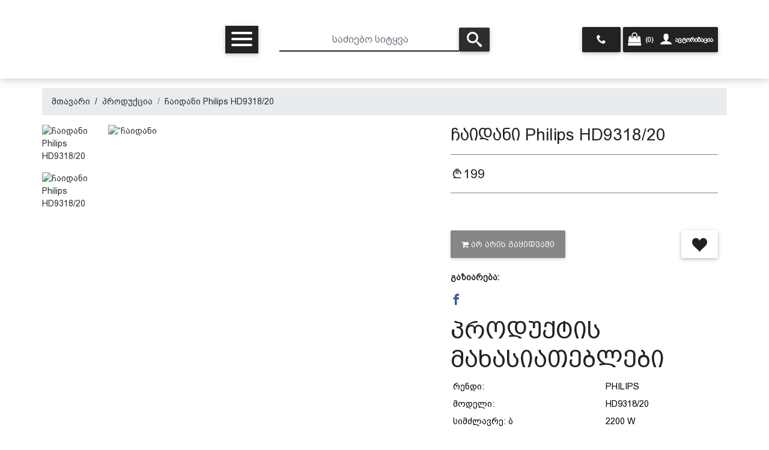

--- FILE ---
content_type: text/html; charset=UTF-8
request_url: https://www.etech.ge/products/618?lang=1
body_size: 17938
content:
<!DOCTYPE HTML>
<html lang="ka" xmlns="http://www.w3.org/1999/xhtml" xmlns:fb="http://ogp.me/ns/fb#">

<head>
	
	
	
	<title>etech | ჩაიდანი Philips HD9318/20</title>
	<meta name='keyword' content='ჩაიდანი Philips HD9318/20,Philips HD9318/20,HD9318/20'>
	<meta name='description' content='პროდუქტის მახასიათებლები


	
		
			რენდი:&nbsp;
			PHILIPS
		
		
			მოდელი:&nbsp;
			HD9318/20
		
		
			სიმძლავრე:&nbsp;ბ
			2200 W
		
		
			მოცულობა:&nbsp;
			1700 მლ.
		
		
			წყლის დონის განმსაზღვრელი ინდიკატორი:&nbsp;
			ჩაიდნის ირგვლივ
		
		
			ჩართვის ინდიკატორი:&nbsp;'>
	<base href="https://www.etech.ge">
	<meta charset="utf-8">
	<meta name="viewport" content="width=device-width, initial-scale=1, shrink-to-fit=no">
	<meta name="google-signin-scope" content="profile email">
	<meta name="google-signin-client_id" content=".apps.googleusercontent.com">
	<script src="/templates/fashion/juicer/embed.js" type="text/javascript"></script>
	<link href="/templates/fashion/juicer/embed.css" media="all" rel="stylesheet" type="text/css" />
	<meta http-equiv="X-UA-Compatible" content="IE=edge" />
	
	<!--<meta name="Referrer" content="https://facebook.com" />-->
	<meta property="og:url" content="https://www.etech.ge/products/618?lang=1" />
<meta property="og:type" content="website" />
<meta property="og:title" content="ჩაიდანი Philips HD9318/20" />
<meta property="og:description" content="პროდუქტის მახასიათებლები


	
		
			რენდი:&nbsp;
			PHILIPS
		
		
			მოდელი:&nbsp;
			HD9318/20
		
		
			სიმძლავრე:&nbsp;ბ
			2200 W
		
		
			მოცულობა:&nbsp;
			1700 მლ.
		
		
			წყლის დონის განმსაზღვრელი ინდიკატორი:&nbsp;
			ჩაიდნის ირგვლივ
		
		
			ჩართვის ინდიკატორი:&nbsp;
			დიახ
		
		
			ფუნქციები:&nbsp;
			
			360 &deg; მობრუნების შესაძლებლობა
			მოგემსახურებათ დიდხანს&nbsp;

			მოყვება ფილტრი

			&nbsp;
			
		
		
			ფერი:&nbsp;
			შავი
		
		
			ელ. სადენის სიგრძე:&nbsp;
			0.75მ
		
	

" />
<meta property="og:image" content="https://www.etech.ge/files/products/OLSuTr4wzj18esJXqDgyPUCcqQDWBM_smallest.jpg" />
<meta property="fb:app_id" content="722512897933949" />

<meta property='og:image:width' content='600' />
<meta property='og:image:height' content='600' />
<meta property='og:site_name' content='mymarket1' />
<meta property="og:price:amount" content="199">
<meta property="og:price:currency" content="GEL">

<meta property="product:brand" content="PHILIPS">
<meta property="product:availability" content="in stock">
<meta property="product:condition" content="new">
<meta property="product:price:amount" content="199">
<meta property="product:price:currency" content="GEL">
<meta property="product:retailer_item_id" content="prod_618"><script type="application/ld+json">
	{
	  "@context": "http://schema.org/", 
	  "@type": "Product", 
	  "name": "ჩაიდანი Philips HD9318/20",
	  "image": "https://www.etech.ge/files/products/OLSuTr4wzj18esJXqDgyPUCcqQDWBM_smallest.jpg",
	  "offers": {
		"@type": "Offer",
		"priceCurrency": "GEL",
		"url": "https://www.etech.ge/products/618",
		"price": "199",
		"availability": "http://schema.org/InStock",
		"itemCondition": "http://schema.org/NewCondition",
		"brand": "PHILIPS",
		"description":"პროდუქტის მახასიათებლები


	
		
			რენდი:&nbsp;
			PHILIPS
		
		
			მოდელი:&nbsp;
			HD9318/20
		
		
			სიმძლავრე:&nbsp;ბ
			2200 W
		
		
			მოცულობა:&nbsp;
			1700 მლ.
		
		
			წყლის დონის განმსაზღვრელი ინდიკატორი:&nbsp;
			ჩაიდნის ირგვლივ
		
		
			ჩართვის ინდიკატორი:&nbsp;
			დიახ
		
		
			ფუნქციები:&nbsp;
			
			360 &deg; მობრუნების შესაძლებლობა
			მოგემსახურებათ დიდხანს&nbsp;

			მოყვება ფილტრი

			&nbsp;
			
		
		
			ფერი:&nbsp;
			შავი
		
		
			ელ. სადენის სიგრძე:&nbsp;
			0.75მ
		
	

",
		"sku":618,
		"review":5,
		"priceValidUntil":"2023-12-31 00:00:00",
		"aggregateRating":5
	  }
	}
	</script>
	
	<link rel="canonical" href="https://www.etech.ge/products/618?lang=1?lang=1" />
	<link rel="stylesheet" href="/templates/fashion/assets/fontawesome/font-awesome.min.css">
	<link rel="stylesheet" href="/assets/mdb/4.19.1/css/bootstrap.min.css" />
	<link rel="stylesheet" href="/assets/mdb/4.19.1/css/mdb.min.css" />
	<link rel="stylesheet" href="/assets/mdb/4.19.1/css/edit.css" />
	<link rel="stylesheet" href="/templates/fashion/assets/formValidation/css/formValidation.css" />
	<link rel='stylesheet' href='/templates/fashion/assets/mCustomScrollbar/jquery.mCustomScrollbar.css'>
	<link rel='stylesheet' href='/templates/fashion/assets/lightGallery/css/lightgallery.css'>
	<link rel="stylesheet" href="/templates/fashion/assets/tether/css/tether.css" />
	<link rel="stylesheet" href="/templates/fashion/assets/tether/css/tether-theme-basic.css" />
	<link rel="stylesheet" href="/templates/fashion/assets/lightSlider/css/lightslider.css">
	<link rel="stylesheet" href="/templates/fashion/assets/range-slider/bootstrap-slider.css">
	<link rel="stylesheet" href="/assets/icomoon/icomoon.css" />
	<link rel="stylesheet" href="/templates/fashion/assets/swiper/4.4.1/css/swiper.css" />
	<link rel="stylesheet" href="/templates/fashion/assets/css/main.css" />
	<link rel="stylesheet" href="/templates/fashion/assets/hamburgers-master/dist/hamburgers.css" />
	<link rel="stylesheet" href="/templates/fashion/assets/css/white-skin.css" />

	<link rel="icon" type="image/png" href="files/logo/NupPNYbKM3FKlci7W36AYYeCACVp1e.ico" />
	<!-- Facebook Pixel Code -->
<script>
  !function(f,b,e,v,n,t,s)
  {if(f.fbq)return;n=f.fbq=function(){n.callMethod?
  n.callMethod.apply(n,arguments):n.queue.push(arguments)};
  if(!f._fbq)f._fbq=n;n.push=n;n.loaded=!0;n.version='2.0';
  n.queue=[];t=b.createElement(e);t.async=!0;
  t.src=v;s=b.getElementsByTagName(e)[0];
  s.parentNode.insertBefore(t,s)}(window, document,'script',
  'https://connect.facebook.net/en_US/fbevents.js');
  fbq('init', '2896493024012996');
  fbq('track', 'PageView');
</script>
<noscript><img height='1' width='1' style='display:none'
  src='https://www.facebook.com/tr?id=2896493024012996&ev=PageView&noscript=1'
/></noscript>
<!-- End Facebook Pixel Code -->
	<script>var logged=0; var fbid=''; var force_logout=0;</script>
</head>

<body class="white-skin">
	
	<div id="fb-root"></div>
<script>
    window.fbAsyncInit = function () {
        FB.init({
            appId: '',
            autoLogAppEvents: true,
            xfbml: true,
            version: 'v16.0'
        });
    };
</script>
<script async defer crossorigin="anonymous" src="https://connect.facebook.net/en_US/sdk.js"></script><!-- Your Chat Plugin code -->
<div id="fb-customer-chat" class="fb-customerchat">
</div>

<script>
    var chatbox = document.getElementById('fb-customer-chat');
    chatbox.setAttribute("page_id", "704958776350409");
    chatbox.setAttribute("attribution", "biz_inbox");
</script>

<!-- Your SDK code -->
<script>
    (function (d, s, id) {
        var js, fjs = d.getElementsByTagName(s)[0];
        if (d.getElementById(id)) return;
        js = d.createElement(s); js.id = id;
        js.src = 'https://connect.facebook.net/en_US/sdk/xfbml.customerchat.js';
        fjs.parentNode.insertBefore(js, fjs);
    }(document, 'script', 'facebook-jssdk'));
</script>
	<script type="text/javascript" src="/assets/mdb/4.19.1/js/jquery.min.js"></script>
	<script type="text/javascript" src="/assets/mdb/4.19.1/js/popper.min.js"></script>
	<script type="text/javascript" src="/assets/mdb/4.19.1/js/bootstrap.min.js"></script>
	<script type="text/javascript" src="/assets/mdb/4.19.1/js/mdb.min.js"></script>
	<script type="text/javascript" src="/templates/fashion/assets/formValidation/js/formValidation.min.js"></script>
	<script type='text/javascript' src='/templates/fashion/assets/formValidationCustom/formValidation_custom.js'></script>
	<script type="text/javascript" src="/templates/fashion/assets/formValidation/js/framework/bootstrap.min.js"></script>
	<script type="text/javascript" src="/templates/fashion/assets/tether/js/tether.min.js"></script>
	<script type="text/javascript" src="/templates/fashion/assets/lightSlider/js/lightslider.js"></script>
	<script type="text/javascript" src="/templates/fashion/assets/range-slider/bootstrap-slider.js"></script>
	<script type="text/javascript" src="/templates/fashion/assets/dotdotdot/3.2.2/jquery.dotdotdot.js"></script>
	<script type='text/javascript' src='/templates/fashion/assets/mCustomScrollbar/jquery.mCustomScrollbar.concat.min.js'>
	</script>
	<script type='text/javascript' src='/templates/fashion/assets/lightGallery/js/lightgallery-all.min.js'></script>
	<script type='text/javascript' src='/templates/fashion/assets/freewall/freewall.js'></script>
	<script type='text/javascript' src='/templates/fashion/assets/swiper/4.4.1/js/swiper.min.js'></script>
	<script type='text/javascript' src='https://b2c.ge/stats/stats.js'></script>
	<script type="text/javascript" src="/templates/fashion/assets/lazy-load/jquery.lazy.min.js"></script>
	<Script>var kursebi=new Array();
kursebi['USD']=2.7;
kursebi['EUR']=3.05;
kursebi['GEL']=1;
kursebi['AZN']=2;
kursebi['TRY']=0.45;
kursebi['AMD']=0.006;
kursebi['UAH']=0.116;
kursebi['RUB']=0.045;
</script>
	

<script>
  // (function (d, s, id) {
  //   var js,
  //     jss = d.getElementsByTagName(s)[0];
  //   if (d.getElementById(id)) {
  //     return;
  //   }
  //   js = d.createElement(s);
  //   js.id = id;
  //   js.src = "https://webstatic.bog.ge/bog-sdk/bog-sdk.js";
  //   js.async = true;
  //   jss.parentNode.insertBefore(js, jss);
  // })(document, "script", "bog-jssdk");
</script>
<script>
  //var no_email = 0;
  var page_loaded = 0;
  var cpage = "products";
  var cart_type = "1";
  var guli_off = `<button class='btn {prod_guli_color_off} prod_guli_color_off add-to-wishlist ml-auto' onclick='add_to_favs({prod_id});'><span style='font-size: 25px;' class='icon-heart'></span></button>`;
  var guli_on = `<button class='btn {prod_guli_color_on} prod_guli_color_on add-to-wishlist ml-auto' onclick='add_to_favs({prod_id});'><span class='icon-heart' style='font-size: 25px;' ></span></button>`;
  var guli_icon_off = ``;
  var guli_icon_on = ``;
  var user_logged = "0";
  var template_name = "fashion";
  var lang = "1";
  var cur_valuta = "GEL";
  var mydelay = 0;
  $(document).ready(function () {
    page_loaded = 1;
  });

  function new_add_to_card(prod_id, amount) {
    if (prod_id > 0) {
      $.ajax({
        method: "POST",
        url: "/process/ajax/plus_minus_product_cart.php",
        data: {
          prod_id: prod_id,
          cur_valuta: cur_valuta,
          amount: amount,
        },
        // dataType: "json",
        cache: false,
        success: function (data) {
          console.log(data, amount);
          toastr.info("პროდუქტი დაემატა");

        },
        error: function (data) {
          alert("ERROR loading items");
          console.log(data);
        }
      });
    } else {
      toastr.error("აირჩიეთ ");
    }
  }


  function add_to_cart(prod_id) {
    if (prod_id > 0) {
      if (cart_type == 2) {
        console.log(
          prod_id + " - " + template_name + " - " + lang + " - " + cur_valuta
        );
        $.ajax({
          method: "POST",
          url: "/process/ajax/add_to_cart.php",
          data: {
            prod_id: prod_id,
            template: template_name,
            lang: lang,
            cur_valuta: cur_valuta,
          },
          dataType: "json",
          cache: false,
          success: function (data) {
            // console.log(data);
            console.log(template_name);
            switch (template_name) {
              case "easy":
                $("#cart_raod").html(data["cart_raod"]);
                $("#cart_raod").removeClass("d-none");
                $(".cart-box").html(data["cart_box_content"]);
                //toastr["info"](data["result_text"]);
                break;
              case "b2capp":
                $("#cart_raod").html("(" + data["cart_raod"] + ")");
                $("#cart_box_total_price").html(data["cart_box_total_price"]);
                break;
              case "clothes3":
                $("#cart_raod").html("(" + data["cart_raod"] + ")");
                //$("#cart_raod").removeClass('d-none');
                $(".cart-box").html(data["cart_box_content"]);
                //toastr["info"](data["result_text"]);
                break;
              case "default2":
                $(".cart_raod").html("(" + data["cart_raod"] + ")");
                //$("#cart_raod").removeClass('d-none');
                $("#cart_box_total_price").html(data["cart_box_total_price"]);
                $(".cart-box").html(data["cart_box_content"]);
                toastr["info"]("პროდუქტი დაემატა");
                break;
              case "clothes13":
                $(".cart_raod").html("(" + data["cart_raod"] + ")");
                //$("#cart_raod").removeClass('d-none');
                $("#cart_box_total_price").html(data["cart_box_total_price"]);
                $(".cart-box").html(data["cart_box_content"]);
                toastr["info"]("პროდუქტი დაემატა");
                break;
              case "theme31":
                $(".cart-raod").html(data["cart_raod"]);
                //$("#cart_raod").removeClass('d-none');
                $("#cart_box_total_price").html(data["cart_box_total_price"]);
                $(".cart-box").html(data["cart_box_content"]);
                // toastr["info"]("პროდუქტი დაემატა");
                $("#cartOpenModal").trigger("click")
                break;
              case "gafa2":
                $(".cart_raod").html("(" + data["cart_raod"] + ")");
                $("#cart__content").load(" #cart__content");
                // $(".cart__items").html(data['cart_box_content']);
                toastr.info("პროდუქტი დაემატა");
                break;
              case "default_killme_2":
                $("#cart_raod").html(data["cart_raod"]);
                $("#cart_raod").removeClass("d-none");
                $(".cart-box").html(data["cart_box_content"]);
                //toastr["info"](data["result_text"]);
                break;
              default:
                $("#cart_raod").html("(" + data["cart_raod"] + ")");
                toastr.info("პროდუქტი დაემატა");
            }
          },
          error: function (data) {
            alert("ERROR loading items");
            console.log(data);
          },
        });
      } else {
        document.location.href = "/cart/?addtocart=" + prod_id;
      }
    } else {
      toastr.error("აირჩიეთ ");
    }
  }

  function add_to_favs(prod_id, is_icon = 0) {
    if (prod_id > 0) {
      if (user_logged == 1) {
        $.ajax({
          method: "POST",
          url: "/process/ajax/add_to_favs.php",
          data: {
            prod_id: prod_id,
          },
          cache: false,
          success: function (data) {
            var data = parseInt(data);
            if (data == 1) {
              if (is_icon == 1) {
                hide_guli_icon(prod_id);
              } else {
                hide_guli(prod_id);
              }
              //toastr["info"]("პროდუქტი დაემატა");
            } else if (data == 2) {
              if (cpage == "cp") {
                document.location.href = "/cp/wishlist";
              }
              if (is_icon == 1) {
                unhide_guli_icon(prod_id);
              } else {
                unhide_guli(prod_id);
              }
              //toastr["info"]("ეს პროდუქტი ამოღებულია სიიდან");
            }
          },
          error: function () {
            alert("ERROR loading items");
          },
        });
      } else {
        $("#sign_in_register").modal("show");
      }
    } else {
      toastr.error("აირჩიეთ ");
    }
  }

  function hide_guli(prod_id) {
    document.getElementById("prod_guli_" + prod_id).innerHTML = guli_on.replace(
      "{prod_id}",
      prod_id
    );
  }

  function unhide_guli(prod_id) {
    document.getElementById("prod_guli_" + prod_id).innerHTML =
      guli_off.replace("{prod_id}", prod_id);
  }

  function hide_guli_icon(prod_id) {
    document.getElementById("prod_guli_icon_" + prod_id).innerHTML = guli_icon_on.replace(
      "{prod_id}",
      prod_id
    );
  }

  function unhide_guli_icon(prod_id) {
    document.getElementById("prod_guli_icon_" + prod_id).innerHTML =
      guli_icon_off.replace("{prod_id}", prod_id);
  }

  function search_products(x) {
    var d = new Date();
    var n = d.getTime();
    if (n >= mydelay + 300 && page_loaded == 1) {
      search_string = $(x).val();
      if (search_string.length > 2) {
        mydelay = n;
        //console.log("search: /process/ajax/get_searched_products.php?q=" + search_string);
        $.ajax({
          type: "POST",
          url: "/process/ajax/get_searched_products.php",
          data: "q=" + search_string,
          dataType: "json",
          timeout: 3000,
          success: function (response) {
            var products = "";
            var categories = "";
            var blogs = "";

            if (response) {
              if (
                response[0] == "success" &&
                response[1] &&
                response[1] !== null &&
                response[1] !== "undefined"
              ) {
                $(
                  ".search-result .search-result-products.scroll"
                ).mCustomScrollbar("destroy");

                $(response[1]["products"]).each(function (e, p) {
                  products = products + p;
                });
                $(response[1]["categories"]).each(function (e, c) {
                  categories = categories + c;
                });
                $(response[1]["blogs"]).each(function (e, c) {
                  blogs = blogs + c;
                });

                $(".search-result").show();
                $(".search-result .search-result-products").html(products);
                $(".search-result .search-result-products").attr(
                  "data-rows",
                  $(".search-result > div:first-child").length
                );
                $(
                  ".search-result .search-result-products.scroll"
                ).mCustomScrollbar();
                $(".search-result .ellipsis").dotdotdot("update");

                if (categories.length > 0) {
                  $(".search-result .search-result-categories > div").html(
                    categories
                  );
                  $(".search-result-categories").show();
                } else {
                  $(".search-result .search-result-categories > div").html("");
                  $(".search-result-categories").hide();
                }
                if (blogs.length > 0) {
                  $(".search-result .search-result-blogs > div").html(blogs);
                  $(".search-result-blogs").show();
                } else {
                  $(".search-result .search-result-blogs > div").html("");
                  $(".search-result-blogs").hide();
                }
              } else {
                console.log("search error:" + response[1]);
                $(".search-result").hide();
              }
            }
          },
          error: function () {
            console.log("error search timeout");
            $(".search-result").hide();
          },
        });
      } else {
        //    console.log("string too short");
      }
    } else {
      //    console.log("too fast or not loaded: "+mydelay+" < "+n);
    }
  }

  $(document).click(function (e) {
    if (
      !$(e.target).closest(".search-result").length &&
      !$(e.target).is(".search-result")
    ) {
      $(".search-result").hide();
    }
  });

  function mCustomScrollbar(el, callback) {
    $(el).mCustomScrollbar({
      scrollButtons: {
        enable: false,
      },
      theme: "minimal-dark",
      autoHideScrollbar: true,
      autoDraggerLength: true,
      scrollInertia: 0,
      scrollbarPosition: "inside",
      mouseWheel: {
        preventDefault: true,
      },
      keyboard: {
        enable: true,
      },
      callbacks: {
        onScroll: function () {
          callback(this);
        },
      },
    });
  }
</script>

<div class="modal fade modal-confirm" id="modalConfirm" tabindex="-1" role="dialog" aria-labelledby="modalConfirm"
  aria-hidden="true">
  <div class="modal-dialog modal-sm modal-notify modal-danger" role="document">
    <div class="modal-content text-center">
      <div class="modal-header d-flex justify-content-center">
        <p class="heading caps">დარწმუნებული ხართ?</p>
      </div>
      <div class="modal-body py-5">
        <i class="fas icon-cross fa-3x animated rotateIn"></i>
      </div>
      <div class="modal-footer flex-center">
        <a href="#" class="btn btn-outline-danger btn-yes mr-2" data-action="yes" data-dismiss="modal"><i
            class="icon-check im-lg mr-1"></i>დიახ</a>
        <button type="button" class="btn btn-danger btn-no waves-effect" data-action="no" data-dismiss="modal">
          <i class="icon-close im-lg mr-1"></i>არა
        </button>
      </div>
    </div>
  </div>
</div>

<div class="modal fade modal-alert" id="modalAlert" tabindex="-1" role="dialog" aria-labelledby="modalAlert"
  aria-hidden="true">
  <div class="modal-dialog modal-lg modal-notify modal-dialog-centered" role="document">
    <div class="modal-content text-center">
      <div class="modal-header d-flex justify-content-center">
        <h5 class="modal-title"></h5>
        <button type="button" class="close" data-dismiss="modal" aria-label="Close">
          <span aria-hidden="true"><i class="icon-close"></i></span>
        </button>
      </div>
      <div class="modal-body"></div>
      <div class="modal-footer flex-center">
        <a href="#" class="btn btn-primary btn-ok waves-effect" data-action="ok" data-dismiss="modal">დიახ</a>
      </div>
    </div>
  </div>
</div>


	<script>
		$(document).ready(function () {

			$('.lazy').lazy();

			$(".search-input").on("input change", function (e) {
				search_products(this);
			});

			$(".lightgallery").lightGallery({
				selector: ".lightgallery-item",
				share: false,
				hash: false
			});

			wow = new WOW();
			wow.init();
			$(".mdb-select").materialSelect();

			$(".ellipsis").dotdotdot({
				watch: true,
				truncate: "letter",
				height: "watch"
			});
		});

		function facebokshare(x) {
			var share_url = $(x).attr('data-url');
			share_url = getBaseUrl() + share_url;
			share_url = encodeURIComponent(share_url);
			var facebookWindow = window.open('https://www.facebook.com/sharer/sharer.php?u=' + share_url, 'facebook-popup',
				'height=350,width=600');
			if (facebookWindow.focus) {
				facebookWindow.focus();
			}
			return false;
		}

		function getBaseUrl() {
			var re = new RegExp(/^.*\//);
			return re.exec(window.location.href);
		}
	</script>
	
	<script>
	$(document).ready(function () {
		$("body").css("padding-top", $(".fixed-top").height() + 40);
	});

	$(window).on('scroll', function () {
		var scrollTop = $(window).scrollTop();
		if (scrollTop > 80) {
			$('.fixed-top').removeClass("fixed-top_before-scroll");
			$('.fixed-top').addClass("fixed-top_after-scroll");
		} else {
			$("body").css("padding-top", $(".fixed-top").height() + 40);
			$('.fixed-top').removeClass("fixed-top_after-scroll");
			$('.fixed-top').addClass("fixed-top_before-scroll");
		}
	});
	var menuisshown = 0;

	function showrightsidemenu() {
		if (menuisshown == 0) {
			$(".rightsidemenu").css({
				"width": "300px"
			});
			if (window.innerWidth <= 900) {
				$(".hamburger--spring").css({
					"visibility": "hidden"
				});
			} else {
				$(".hamburger--spring").addClass("is-active");
			}
			//	$(".headerlogo").css({"opacity":"0"});
			$(".headerlogo").animate({
				opacity: "0"
			}, 150);
			menuisshown = 1;
		} else {
			$(".rightsidemenu").css({
				"width": "0"
			});
			$(".hamburger--spring").removeClass("is-active");
			//$(".headerlogo").css({"opacity":"1"});
			$(".headerlogo").animate({
				opacity: "1"
			}, 150);
			menuisshown = 0;
		}
	}


	function hiderightmenu() {
		if (menuisshown == 1) {

			$(".rightsidemenu").css({
				"width": "0"
			});

			$(".hamburger--spring").css({
				"visibility": "visible"
			});
			$(".hamburger--spring").removeClass("is-active");

			//$(".headerlogo").css({"opacity":"1"});
			$(".headerlogo").animate({
				opacity: "1"
			}, 150);
			menuisshown = 0;

		}
	}

	$(document).ready(function () {
		$(".footer").click(function () {
			hiderightmenu();
		});
		$(".content").click(function () {
			hiderightmenu();
		});
	});

	$(window).resize(function () {
		$("body").css("padding-top", $(".fixed-top").height());
		if (menuisshown == 1) {
			if (window.innerWidth <= 900) {
				$(".hamburger--spring").css({
					"visibility": "hidden"
				});
			} else if (window.innerWidth >= 1000 && window.innerWidth <= 1040) {
				$(".hamburger--spring").css({
					"visibility": "hidden"
				});
			} else {
				$(".hamburger--spring").css({
					"visibility": "visible"
				});
				$(".hamburger--spring").addClass("is-active");
			}
		}
	});


	// popovers initialization - on hover
	$('[data-toggle="popover-hover"]').popover({
		html: true,
		trigger: 'hover',
		placement: 'left',
		content: function () { return '+995 557 74 21 21'; }
	});
</script>

<div class="container-fluid fixed-top text-center">
	<div class="header">
		<div class="container">
			<div class="row">

				<div class="col-sm-4 col-md-3 col-lg-2 d-none d-sm-block my-auto align-middle">
					<p class="my-2">
						<a href="?" class="headerlogo" style="background-image: url(files/logo/NupPNYbKM3FKlci7W36AYYeCACVp1e.png); background-size: contain;">
						</a>
					</p>
				</div>
				<div class="d-none d-lg-block col-lg-1"></div>
				<div class="col-sm-2 col-md-2 col-2 col-lg-1 my-auto align-middle">
					<button class="hamburger hamburger--spring" onclick="showrightsidemenu()" type="button">
	<span class="hamburger-box">
		<span class="hamburger-inner"></span>
	</span>
</button>
<div class="rightsidemenu text-left">
	<div class="my-3">
		<p class="text-center">
			<a href="?" class="menulogo" style="background-image: url(files/logo/NupPNYbKM3FKlci7W36AYYeCACVp1e.png); background-size: contain;">
			</a>
		</p>
	</div>
	<div class="my-2 d-block d-sm-none">
		<form name="search" method="get" action='/search'>
			<div class="md-form input-group m-0">
				<input type="text" class="pl-3 pt-2 form-control search-input" name="msearch" id="msearch" placeholder="საძიებო სიტყვა"
				 autocomplete="off" />
				<div class='card input-popup search-result p-0'>
					<div class="card-body input-popup-list p-0 search-result-products scroll" data-rows='0' style="max-height: 300px"></div>
					<div class="text-left card-footer search-result-categories p-3" style="display: none">
						<h6>კატეგორიები</h6>
						<div></div>
					</div>
					<div class="card-footer search-result-blogs p-3 grey lighten-5" style="display: none">
						<h6>ბლოგი</h6>
						<div></div>
					</div>
				</div>
				<button class="btn btn-elegant btn-sm my-0" type="submit">
					<i style="font-size:25px;" class="icon-search im-lg"></i>
				</button>
			</div>
		</form>
	</div>
	<ul class="sidebar-nav my-5">
		<li>
	<a  href="?">მთავარი</a>
</li><li>
	<a  href="/menu/ჩვენ შესახებ">ჩვენ შესახებ</a>
</li><li>
	<a  href="https://etech.ge">პროდუქცია</a>
</li><li>
	<a  href="/menu/კონფიდენციალობის პოლიტიკა">პერსონალურ მონაცემთა დაცვის პოლიტიკა</a>
</li><li>
	<a  href="/menu/მიწოდების პირობები">მიწოდების პირობები</a>
</li><li>
	<a  href="/menu/საკონტაქტო ინფორმაცია">საკონტაქტო ინფორმაცია</a>
</li><li>
	<a  href="/menu/წესები და პირობები">წესები და პირობები</a>
</li><li>
	<a  href="/menu/დაბრუნება და გადაცვლის პოლიტიკა">დაბრუნება და გადაცვლის პოლიტიკა</a>
</li>
	</ul>
</div>
				</div>
				<div class="search col-sm-6 col-md-7 col-lg-4 my-auto  d-none d-sm-block text-right">
					<form name="search" method="get" action='/search'>
						<div class="md-form input-group m-0">
							<input type="text" class="pl-3 pt-2 form-control search-input" name="msearch" id=""
								placeholder="საძიებო სიტყვა" autocomplete="off" />
							<div class='card input-popup search-result p-0'>
								<div class="card-body input-popup-list p-0 search-result-products scroll" data-rows='0'
									style="max-height: 300px"></div>
								<div class="text-left card-footer search-result-categories p-3" style="display: none">
									<h6>კატეგორიები</h6>
									<div></div>
								</div>
								<div class="card-footer search-result-blogs p-3 grey lighten-5" style="display: none">
									<h6>ბლოგი</h6>
									<div></div>
								</div>
							</div>
							<button class="btn btn-elegant btn-sm my-0" type="submit">
								<i style="font-size:25px;" class="icon-search im-lg"></i>
							</button>
						</div>
					</form>
				</div>




				<div
					class="col-lg-4 col-md-12 col-10 col-sm-12 my-auto mb-sm-2 my-lg-auto align-middle text-center text-lg-right">

					


					<div class="badge badge rgba-black-light p-2 px-2  phone-show">
						<div class="d-inline">
							<a data-toggle="popover-hover" class="nav-link" href="tel:+995 557 74 21 21"><i
									class="icon-phone im-1x"></i></a>
						</div>
					</div>


					<div class="badge badge rgba-black-light p-2 py-3 px-2 ">
						<div class="d-inline mr-2">

							<a href="?m=cart"><i style="font-size: 22px" class="icon-shopping-bag mr-1"></i>
								<span id="cart_raod">(0)</span></a>
						</div>
						<div class="d-inline">
							<a href="?template=login" data-title="შესვლა" data-toggle="modal" data-target="#sign_in_register"><i style="font-size: 22px;" class="icon-user  im-lg mr-1"></i><span class="d-none d-sm-inline">ავტორიზაცია</span></a> 
						</div>
					</div>


					<div class="badge badge rgba-black-light p-2 px-2 d-none" style="padding-top: 7.3px !important;
					padding-bottom: 4.7px !important;">
						
						<div class="dropdown-menu mt-3" aria-labelledby="dLabel" style="min-width: auto">
							
						</div>
					</div>

				</div>

			</div>
		</div>
	</div>
</div>

<!--Modal: Login / Register Form-->
<!-- register -->
<script>
    $(document).ready(function () {
        $('#register_form').formValidation({
            framework: 'bootstrap',
            live: "disabled",
            fields: {
                reg_username: {
                    validators: {
                        notEmpty: {
                            message: "ეს გრაფა აუცილებელია"
                        }
                    }
                },
                reg_email: {
                    validators: {
                        notEmpty: {
                            message: "ეს გრაფა აუცილებელია"
                        },
                        regexp: {
                            regexp: "^[^@\\s]+@([^@\\s]+\\.)+[^@\\s]{2,}$",
                            message: "არასწორი სიმბოლოები"
                        }
                    }
                },
                reg_password: {
                    validators: {
                        notEmpty: {
                            message: "ეს გრაფა აუცილებელია"
                        }
                    }
                },
                reg_passwordretype: {
                    validators: {
                        notEmpty: {
                            message: "ეს გრაფა აუცილებელია"
                        },
                        identical: {
                            field: 'reg_password',
                            message: "პაროლები ერთმანეთს არ ემთხვევა"
                        }
                    }
                }
            }
        }).on('err.field.fv', function (e, data) {
            //data.fv.disableSubmitButtons(false);
        }).on('success.field.fv', function (e, data) {
            //data.fv.disableSubmitButtons(false);
        });
    });

    function to_login_tab() {
        $('#sign_in_register .nav-link:first').tab('show');
    }
</script>


<script>
    function submit_form() {
        document.getElementById("register_form").submit();
    }
</script>
<!--register-->

<!--login-->
<script>
    $(document).ready(function () {

        $('#signin_form').formValidation({
            framework: 'bootstrap',
            live: "disabled",
            fields: {
                email: {
                    validators: {
                        notEmpty: {
                            message: "ეს გრაფა აუცილებელია"
                        }
                    }
                },
                password: {
                    validators: {
                        notEmpty: {
                            message: "ეს გრაფა აუცილებელია"
                        }
                    }
                }
            }
        }).on('err.field.fv', function (e, data) {
            //data.fv.disableSubmitButtons(false);
        }).on('success.field.fv', function (e, data) {
            //data.fv.disableSubmitButtons(false);
        });
    });


    function to_register_tab() {
        $('#sign_in_register .nav-link:last').tab('show');
    }
</script>
<!--login-->


<!--Modal: Login / Register Form-->
<div class="modal fade" id="sign_in_register" tabindex="-1" role="dialog" aria-labelledby="myModalLabel"
    aria-hidden="true">
    <div class="modal-dialog cascading-modal" role="document">
        <div class="modal-content">
            <div class="modal-c-tabs">
                <ul class="nav nav-tabs md-tabs tabs-2 light-blue darken-3" role="tablist">
                    <li class="nav-item">
                        <a class="nav-link active" data-toggle="tab" href="#sign_in_content" role="tab"><i
                                class="icon-user mr-1"></i> ავტორიზაცია</a>
                    </li>
                    <li class="nav-item">
                        <a class="nav-link" data-toggle="tab" href="#register_content" role="tab"><i
                                class="icon-user-plus mr-1"></i> რეგისტრაცია</a>
                    </li>
                </ul>
                <div class="tab-content">
                    <div class="tab-pane fade in show active" id="sign_in_content" role="tabpanel">
                        <form id="signin_form" action="?loginsubmit=1" method="post">
                            <div class="modal-body mb-1">
                                <div class="form-group md-form form-sm">
                                    <i class="icon-envelope prefix"></i>
                                    <label for="email">ელ.ფოსტა</label>
                                    <input type="text" name="email" id="email" class="form-control">
                                </div>
                                <div class="form-group md-form form-sm">
                                    <i class="icon-lock prefix"></i>
                                    <label for="password">პაროლი</label>
                                    <input type="password" name="password" id="password" class="form-control">
                                </div>
                                <div class="text-center mt-2">
                                    <button type="submit"
                                        class="btn btn-default waves-effect waves-light">შესვლა</button>
                                        <button type="button" class="btn btn-outline-default waves-effect ml-auto mr-0"
                                        onclick='?' id='noreg_but' name='noreg_but' style='display:none;'>რეგისტრაციის გარეშე გაგრძელება</button>
                                </div>
                                <div class="d-none">
                                    <hr class="style-1" />
                                    <h5 class="text-center">
                                        ავტორიზაცია სოციალური ანგარიშით
                                    </h5>
                                    <div class="row justify-content-center">
                                        <div class="col-sm-6 d-none">
                                            <a href="#" type="button"
                                                class="btn btn-fb btn-block"><i
                                                    class="icon-facebook left"></i> Facebook</a>
                                        </div>
                                        <div class="col-sm-6 d-none">
                                            <a href="#"
                                                class="btn btn-gplus btn-block">
                                                <i class="icon-google left"></i> Google
                                            </a>
                                        </div>
                                    </div>
                                </div>
                            </div>
                            <div class="modal-footer display-footer">
                                <div class="options mt-1">
                                    <i class="icon-user-plus mr-1"></i> <a
                                        href="javascript: to_register_tab();">რეგისტრაცია</a><br />
                                    <i class="icon-key mr-1"></i> <a href="/pass_rec">პაროლის აღდგენა</a>
                                </div>
                                <button type="button" class="btn btn-outline-default waves-effect ml-auto mr-0"
                                    data-dismiss="modal">დახურვა</button>
                            </div>
                        </form>
                    </div>
                    <div class="tab-pane fade" id="register_content" role="tabpanel">
                        <form id="register_form" action="?regsubmit=1" method="post">
                            <div class="modal-body mb-1">
                                <div class="form-group md-form form-sm">
                                    <label for="reg_username">მომხ.სახელი</label>
                                    <input type="text" name="reg_username" id="reg_username" class="form-control"
                                        autocomplete="no" />
                                </div>
                                <div class="form-group md-form form-sm">
                                    <label for="reg_email">ელ.ფოსტა</label>
                                    <input type="text" name="reg_email" id="reg_email" class="form-control"
                                        autocomplete="no" />
                                </div>
                                <div class="form-group md-form form-sm">
                                    <label for="reg_password">პაროლი</label>
                                    <input type="password" name="reg_password" id="reg_password" class="form-control"
                                        autocomplete="no" />
                                </div>
                                <div class="form-group md-form form-sm">
                                    <label for="reg_passwordretype">გაიმეორეთ პაროლი</label>
                                    <input type="password" name="reg_passwordretype" id="reg_passwordretype"
                                        class="form-control" autocomplete="no" />
                                </div>
                                <div class="text-center mt-2">
                                    <input type="submit" role="button" name="reg_submit" class="btn btn-default waves-effect waves-light" value="რეგისტრაცია" />
                                   

                                </div>
                                <!--<input type='hidden' id='fbid' name='fbid' value=''>-->
                                <!--<input type='hidden' id='gmid' name='gmid' value=''>-->
                            </div>
                            <div class="modal-footer display-footer">
                                <div class="options mt-1">
                                    <h6>უკვე რეგისტრირებული ხართ?</h6>
                                    <a href="javascript: to_login_tab()"><i class="icon-user mr-1"></i>ავტორიზაცია</a>
                                </div>
                                <button type="button" class="btn btn-outline-default waves-effect ml-auto mr-0"
                                    data-dismiss="modal">დახურვა</button>
                            </div>
                        </form>
                    </div>
                </div>
            </div>
        </div>
    </div>
</div>
<!--Modal: Login / Register Form-->
<!--Modal: Login / Register Form-->

<script>

	// popovers initialization - on hover
	$('[data-toggle="popover-hover"]').popover({
		html: true,
		trigger: 'hover',
		placement: 'left',
		content: function () { return '+995 557 74 21 21'; }
	});
</script><style>.fb_new_ui_mobile_overlay_active{overflow:auto !important;}</style><span class="d-none old-server domain_name_base">mymarket1</span>

	<div class="content">
	<div class="container pt-3 px-0">
	<ol class="breadcrumb {theme_navigation_breadcrumb}">
	  <li class="breadcrumb-item"><a href="?p=home">მთავარი</a></li>
	<!--  <li class="breadcrumb-item"><a href="{navlink}">{nav}</a></li>-->
	  	 <li class="breadcrumb-item"><a href="/products">პროდუქცია</a></li> <li class="breadcrumb-item active"><a href="/products/618">ჩაიდანი Philips HD9318/20</a></li>
	  </ol>
</div>
	<script type="text/javascript">
	$(document).ready(function () {
		//b2cAI(, 618);
	});

	var uid = '0';
	var prod_id = '618';
	var main_prod_id = '618';

	function subchange() {
		kid = document.getElementById('subitems').value;
		var url = '?reqprod=' + kid + "&cprodid=" + main_prod_id;
		phttp.open('GET', url, true);
		phttp.send(null);
	}

	var phttp;
	var precv;
	if (window.XMLHttpRequest) {
		phttp = new XMLHttpRequest();
	} else if (window.ActiveXObject) {
		phttp = new ActiveXObject('Microsoft.XMLHTTP');
	} else {
		alert('Your browser does not support XMLHTTP!');
	}

	phttp.onreadystatechange = pro_recv;

	function pro_recv() {
		if (phttp.readyState == 4 && phttp.status == 200) {
			precv = phttp.responseText;
			var a = new Array();
			a = precv.split("<|>");
			prod_id = parseInt(a[2]);
			$("#prod_wrap").html(a[1]);
			$(".mdb-select").materialSelect();
		}
	}
</script>

<div id='prod_wrap'>
	<div class="container">
  <div class="row lightgallery">
    <div class="col-2 col-md-2 col-lg-1 col-xl-1"><div class = "row">
    <a href=/files/products/TEansuwYc6pHjv3lqyZzW4Es2Extyl.jpg thumb=/files/products/TEansuwYc6pHjv3lqyZzW4Es2Extyl_smallest.jpg class="w-100 mb-3 lightgallery-item"><img src="/files/products/TEansuwYc6pHjv3lqyZzW4Es2Extyl_smallest.jpg"
            class="img-fluid lazy" data-src = "/files/products/TEansuwYc6pHjv3lqyZzW4Es2Extyl.jpg" alt="ჩაიდანი Philips HD9318/20"/></a>
</div><div class = "row">
    <a href=/files/products/GeUDXik5rrJmUcfQpwmWLVACG9PPAu.jpg thumb=/files/products/GeUDXik5rrJmUcfQpwmWLVACG9PPAu_smallest.jpg class="w-100 mb-3 lightgallery-item"><img src="/files/products/GeUDXik5rrJmUcfQpwmWLVACG9PPAu_smallest.jpg"
            class="img-fluid lazy" data-src = "/files/products/GeUDXik5rrJmUcfQpwmWLVACG9PPAu.jpg" alt="ჩაიდანი Philips HD9318/20"/></a>
</div></div>
    <div class="col-10 col-md-10 col-lg-6 col-xl-6">
      <div class="">

        <a href="/files/products/OLSuTr4wzj18esJXqDgyPUCcqQDWBM.jpg" class="product-image lightgallery-item" thumb="/files/products/OLSuTr4wzj18esJXqDgyPUCcqQDWBM_smallest.jpg">
          <img src="/files/products/OLSuTr4wzj18esJXqDgyPUCcqQDWBM.jpg" thumb="/files/products/OLSuTr4wzj18esJXqDgyPUCcqQDWBM.jpg" class="thumbnail img-fluid mb-3 lazy" alt = “ჩაიდანი Philips HD9318/20” />
        </a>
      </div>
    </div>
    <div class="col-12 col-md-6 mt-3 mt-lg-0 col-lg-5 col-xl-5">
      <h1 class="h3">ჩაიდანი Philips HD9318/20</h1>
      <hr />
      <span style="display:none;" class="text-danger">
        <i class="icon-ia-lari-d"></i>
        <span class="text-danger" style="text-decoration: line-through"></span></span>
      <span class="text-md"><i class="icon-ia-lari-d"></i>199</span>
      <hr />
      <div class="row mt-4 mb-3">
        <div class="col-md-12">
          <div class="form-group prselect"></div>
        </div>
      </div>
      <div class="d-flex mb-2">
        <div>
          <button class="btn btn-default" onclick="add_to_cart(618)" disabled>
            <i class="icon-shopping-cart mr-1"></i>არ არის გაყიდვაში
          </button>
        </div>
        <div class="ml-auto" id="prod_guli_618"><button class='btn {prod_guli_color_off} prod_guli_color_off add-to-wishlist ml-auto' onclick='add_to_favs(618);'><span style='font-size: 25px;' class='icon-heart'></span></button></div>
      </div>

      <div class = "my-3">
				<p class = "font-weight-bold"> გაზიარება: </p>
					<a onclick="facebokshare(this)" class="fb-ic mr-3" role="button"><i class="fab fa-lg icon-facebook"></i></a>
			</div>

      


      <div class="pb-3 cont--descr-prod">
        <h1>პროდუქტის მახასიათებლები</h1>

<table border="0" cellpadding="4" cellspacing="0" width="100%">
	<tbody>
		<tr>
			<td valign="top">რენდი:&nbsp;</td>
			<td valign="top">PHILIPS</td>
		</tr>
		<tr>
			<td valign="top">მოდელი:&nbsp;</td>
			<td valign="top">HD9318/20</td>
		</tr>
		<tr>
			<td valign="top">სიმძლავრე:&nbsp;ბ</td>
			<td valign="top">2200 W</td>
		</tr>
		<tr>
			<td valign="top">მოცულობა:&nbsp;</td>
			<td valign="top">1700 მლ.</td>
		</tr>
		<tr>
			<td valign="top">წყლის დონის განმსაზღვრელი ინდიკატორი:&nbsp;</td>
			<td valign="top">ჩაიდნის ირგვლივ</td>
		</tr>
		<tr>
			<td valign="top">ჩართვის ინდიკატორი:&nbsp;</td>
			<td valign="top">დიახ</td>
		</tr>
		<tr>
			<td valign="top">ფუნქციები:&nbsp;</td>
			<td valign="top">
			<p>360 &deg; მობრუნების შესაძლებლობა<br />
			მოგემსახურებათ დიდხანს&nbsp;</p>

			<p>მოყვება ფილტრი</p>

			<p>&nbsp;</p>
			</td>
		</tr>
		<tr>
			<td valign="top">ფერი:&nbsp;</td>
			<td valign="top">შავი</td>
		</tr>
		<tr>
			<td valign="top">ელ. სადენის სიგრძე:&nbsp;</td>
			<td valign="top">0.75მ</td>
		</tr>
	</tbody>
</table>

      </div>

      <div class="bebia-show">
        <dl class="row" style="">
          <dt class="col-md-4">ბრენდი</dt>
          <dd class="col-md-8">PHILIPS</dd>
        </dl>
        <dl class="row" style="">
          <dt class="col-md-4">ფასი</dt>
          <dd class="col-md-8"><i class="icon-ia-lari-d"></i>199</dd>
        </dl>
        <dl class="row" style="display:none;">
          <dt class="col-md-4">ძველი ფასი</dt>
          <dd class="col-md-8">
            <i class="icon-ia-lari-d"></i>
          </dd>
        </dl>
        <dl class="row" style="display:none;">
          <dt class="col-md-4">ქვეყანა</dt>
          <dd class="col-md-8"></dd>
        </dl>
        <dl class="row" style="display:none;">
          <dt class="col-md-4">პროდუქტის კოდი</dt>
          <dd class="col-md-8"></dd>
        </dl>
        <dl class="row" style="display:none;">
          <dt class="col-md-4">წონა</dt>
          <dd class="col-md-8">0</dd>
        </dl>
        <dl class="row" style="{nanaxia_show}">
          <dt class="col-md-4">ნანახია</dt>
          <dd class="col-md-8">3964</dd>
        </dl>
      </div>
       <style>
    .oneStar {
        color: #44370f;
    }

    .twoStars {
        color: #96781e;
    }

    .threeStars {
        color: #e2b52e;
    }

    .fourStars {
        color: #f1ba12;
    }

    .fiveStars {
        color: #f3cb06;
    }

    .star-rating i {
        font-size: 2rem;
        cursor: pointer;
        vertical-align: middle;
    }
</style>


<div class="mb-4">
    <div class="star-rating d-inline">
        <i class="icon-star-o"></i>
        <i class="icon-star-o"></i>
        <i class="icon-star-o"></i>
        <i class="icon-star-o"></i>
        <i class="icon-star-o"></i>
    </div>

    <a class="btn btn-warning btn-rounded btn-md set-rating ml-3"><i class="icon-star2"></i> გაგზავნა</a>
</div>


<script>
    var star_value = parseInt('0');
    var star_index = star_value - 1;

    var $starsContainer = $(".star-rating");
    var $stars = $starsContainer.children();

    $(function () {
        drawStars(star_index);
    });

    $stars.on('mouseover', function () {
        var index = $(this).index();
        drawStars(index);
    });

    $stars.on('click', function () {
        var index = $(this).index();
        star_index = index;
        drawStars(star_index);
    });

    $starsContainer.on('mouseleave', function () {
        drawStars(star_index);
    });

    function removeColors() {
        $stars.removeClass('oneStar twoStars threeStars fourStars fiveStars');
    }

    function drawStars(index) {
        removeColors();
        for (var i = 0; i <= $stars.length; i++) {

            if (i <= index) {
                $($stars.get(i)).removeClass('icon-star-o').addClass('icon-star2');
            } else {
                $($stars.get(i)).removeClass('icon-star2').addClass('icon-star-o');
            }
        }
        //ფერები
        for (var i = 0; i <= index; i++) {
            switch (index) {
                case 0:
                    $($stars.get(i)).addClass('oneStar');
                    break;
                case 1:
                    $($stars.get(i)).addClass('twoStars');
                    break;
                case 2:
                    $($stars.get(i)).addClass('threeStars');
                    break;
                case 3:
                    $($stars.get(i)).addClass('fourStars');
                    break;
                case 4:
                    $($stars.get(i)).addClass('fiveStars');
                    break;
            }
        }
        //ფერები
    }

    $(".set-rating").on("click", function () {
        if (uid > 0) {
            star_value = star_index + 1;
            if (star_value > 0) {
                $.ajax({
                    method: "POST",
                    url: "/process/ajax/rate_product.php",
                    data: {
                        uid: uid,
                        pid: prod_id,
                        value: star_value,
                    },
                    cache: false,
                    success: function (data) {
                        star_index = data - 1;
                        drawStars(star_index);
                    },
                    error: function () {
                        alert("ERROR loading items");
                    }
                });
            } else {
                toastr.error("მონიშნეთ სასურველი რეიტინგი");
            }
        } else {
            $("#sign_in_register").modal("show");
        }
    });
</script> 
<div class="fb-comments" data-href="https://www.etech.ge/products/618?lang=1" data-width="100%" data-numposts="5"></div>
    </div>
  </div>
  
</div>


<script type="text/javascript">
	function facebokshare(x) {

		share_url = window.location.href + "?lang=1";
		share_url = encodeURIComponent(share_url);
		var facebookWindow = window.open('https://www.facebook.com/sharer/sharer.php?u=' + share_url, 'src=sdkpreparse', 'facebook-popup', 'height=350,width=600');
    console.log(facebookWindow);
		if (facebookWindow.focus) {
			facebookWindow.focus();
		}
		return false;
	}
</script>
<style>
  .main-img{
  height: 30000px !important;
  object-fit: contain !important;
}
</style>
</div><script>fbq('track', 'ViewContent',{
        content_name: 'ჩაიდანი Philips HD9318/20',
        content_category: 'ჩაიდანი',
        content_ids: ['prod_618'],
        content_type: 'product',
        value: 199,
        currency: 'GEL'
      });</script>
</div>
	
<div class="footer {theme_footer}">

	<div class="mrow {theme_footer_mrow}">
		<div class="container">
			<div class="row">

				<div class="col-md-6 mb-5 text-center text-md-left">
					<h5> ნავიგაცია </h5>
					<hr>
					<ul class="list-group">
						<li class = "d-block list-group-item"><a href="?">მთავარი</a></li><li class = "d-block list-group-item"><a href="/menu/ჩვენ შესახებ">ჩვენ შესახებ</a></li><li class = "d-block list-group-item"><a href="https://etech.ge">პროდუქცია</a></li><li class = "d-block list-group-item"><a href="/menu/კონფიდენციალობის პოლიტიკა">პერსონალურ მონაცემთა დაცვის პოლიტიკა</a></li><li class = "d-block list-group-item"><a href="/menu/მიწოდების პირობები">მიწოდების პირობები</a></li><li class = "d-block list-group-item"><a href="/menu/საკონტაქტო ინფორმაცია">საკონტაქტო ინფორმაცია</a></li><li class = "d-block list-group-item"><a href="/menu/წესები და პირობები">წესები და პირობები</a></li><li class = "d-block list-group-item"><a href="/menu/დაბრუნება და გადაცვლის პოლიტიკა">დაბრუნება და გადაცვლის პოლიტიკა</a></li>
					</ul>
				</div>

				<div class="col-md-6 text-center text-md-right">
					<h5> დაგვიკავშირდით </h5>
					<hr>
					<p class="d-none">

						<a href="?" class="footerlogo" style="background-image: url(files/logo/NupPNYbKM3FKlci7W36AYYeCACVp1e.png); background-size: contain;">

						</a>

					</p>

					<p> <i style="font-size:25px;" class="icon-store_mall_directory"></i> შპს &quot;მაიმარკეტი&quot;</p>
					<p> <i class="icon-phone"></i> +995 557 74 21 21</p>
					<p> <i class="icon-envelope"></i> mymarket949@gmail.com</p>
					<p> <i class="icon-location"></i></p>
					<div class="d-flex justify-content-end">
						

<div class="t-buttons d-flex mx-2 text-center mt-3">
    <div class="row d-inline">
        <a href="https://www.facebook.com/profile.php?id=100068141344577" target="_blank" class="btn-floating social-icon btn-sm {theme_footer_social_button}"style=""><i class="icon-facebook"></i></a>
        <a href="" target="_blank" class="btn-floating social-icon btn-sm {theme_footer_social_button}"style="display:none;"><i class="icon-instagram"></i></a>
        <a href="" target="_blank" class="btn-floating social-icon btn-sm {theme_footer_social_button}"style="display:none;"><i class="icon-linkedin"></i></a>
        <a href="" target="_blank" class="btn-floating social-icon btn-sm {theme_footer_social_button}"style="display:none;"><i class="icon-youtube"></i></a>
    </div>
</div>
					</div>
					<form id="subscribe_form" class="subscribe-form w-75 ml-auto mt-3" method="post">

    <div class="input-group">
        <input type="text" name="email" class="form-control black-text border-0 z-depth-0 rounded-0"
            placeholder="ელ.ფოსტა">
        <div class="input-group-append">
            <input type = "hidden" name = "send_subscribe">
            <button type="submit" class="btn btn-md btn-red m-0 px-3 py-2 z-depth-0 rounded-0" type="button">
                გამოწერა</button>
        </div>
    </div>
    <div id="request_messagebox" style="display:none" class="text-center"> </div>
</form>



<script>
    $(document).ready(function () {
        $("#subscribe_form").formValidation({
            framework: "bootstrap",
            live: 'disabled',
            fields: {
                email: {
                    validators: {
                        notEmpty: {
                            message: "ეს გრაფა აუცილებელია"
                        },
                        regexp: {
                            regexp: "^[^@\\s]+@([^@\\s]+\\.)+[^@\\s]+$",
                            message: "{s_wrong_email_address}"
                        }
                    }
                },
            }
        }).on("err.form.fv", function (e, data) {}).on("success.form.fv", function (e, data) {
            e.preventDefault();
            var data = $(e.target).serialize();
            $.ajax({
                type: "POST",
                url: "/process/ajax/send_subscribe.php",
                data: data,
                success: function (response) {
                    if (response) {
                        $("#request_messagebox").html(response);
                        $("#request_messagebox").slideDown().delay(3000).slideUp();
                        setTimeout(function () {
                            $("#subscribe_form")[0].reset();
                            $('#subscribe_form').formValidation("resetForm", true);
                        }, 3000);
                    } else {
                        console.log(response);
                    }
                }
            });
        });
    });
</script>
				</div>
			</div>

		</div>

		
	</div>
	
	<div class="container-fluid footer-copyright text-center">
		<div class="mt-3">
			<p>
				<a href="https://www.b2c.ge/" class="text-white footer--copyright" target="_blank" style="font-size: 12px;"><img class="mb-1"
						src="/assets/images/partners/b2c/b2c_logo_invert.svg" height="12" /><span> &copy; Supported By
						GRIFFIN. All Rights Reserved.<br /></span></a>
			</p>
		</div>
	</div>
</div>
<script src="https://apis.google.com/js/platform.js?onload=google_init()" async defer></script>

	
</body>

</html>